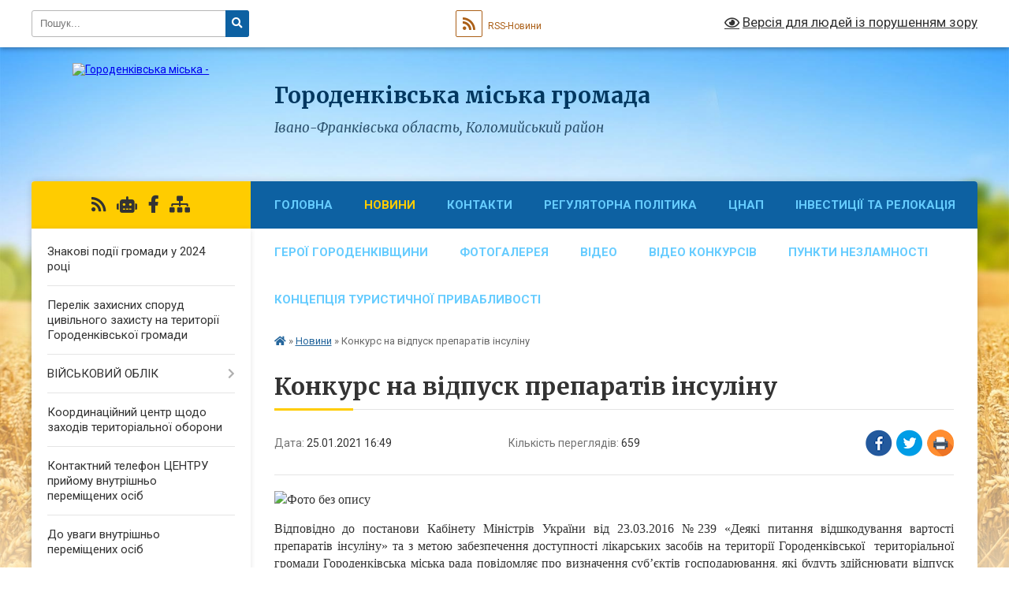

--- FILE ---
content_type: text/html; charset=UTF-8
request_url: https://hth.gov.ua/news/1611586226/
body_size: 19168
content:
<!DOCTYPE html>
<html lang="uk">
<head>
	<!--[if IE]><meta http-equiv="X-UA-Compatible" content="IE=edge"><![endif]-->
	<meta charset="utf-8">
	<meta name="viewport" content="width=device-width, initial-scale=1">
	<!--[if IE]><script>
		document.createElement('header');
		document.createElement('nav');
		document.createElement('main');
		document.createElement('section');
		document.createElement('article');
		document.createElement('aside');
		document.createElement('footer');
		document.createElement('figure');
		document.createElement('figcaption');
	</script><![endif]-->
	<title>Конкурс на відпуск препаратів інсуліну | Городенківська громада</title>
	<meta name="description" content=". . Відповідно до постанови Кабінету Міністрів України від 23.03.2016 №239 &amp;laquo;Деякі питання відшкодування вартості препаратів інсуліну&amp;raquo; та з метою забезпечення доступності лікарських засобів на території Городенківської  тери">
	<meta name="keywords" content="Конкурс, на, відпуск, препаратів, інсуліну, |, Городенківська, громада">

	
		<meta property="og:image" content="https://rada.info/upload/users_files/04054292/0957993d86dc21293b08092bdc66b663.jpg">
	<meta property="og:image:width" content="500">
	<meta property="og:image:height" content="281">
			<meta property="og:title" content="Конкурс на відпуск препаратів інсуліну">
				<meta property="og:type" content="article">
	<meta property="og:url" content="https://hth.gov.ua/news/1611586226/">
		
		<link rel="apple-touch-icon" sizes="57x57" href="https://gromada.org.ua/apple-icon-57x57.png">
	<link rel="apple-touch-icon" sizes="60x60" href="https://gromada.org.ua/apple-icon-60x60.png">
	<link rel="apple-touch-icon" sizes="72x72" href="https://gromada.org.ua/apple-icon-72x72.png">
	<link rel="apple-touch-icon" sizes="76x76" href="https://gromada.org.ua/apple-icon-76x76.png">
	<link rel="apple-touch-icon" sizes="114x114" href="https://gromada.org.ua/apple-icon-114x114.png">
	<link rel="apple-touch-icon" sizes="120x120" href="https://gromada.org.ua/apple-icon-120x120.png">
	<link rel="apple-touch-icon" sizes="144x144" href="https://gromada.org.ua/apple-icon-144x144.png">
	<link rel="apple-touch-icon" sizes="152x152" href="https://gromada.org.ua/apple-icon-152x152.png">
	<link rel="apple-touch-icon" sizes="180x180" href="https://gromada.org.ua/apple-icon-180x180.png">
	<link rel="icon" type="image/png" sizes="192x192"  href="https://gromada.org.ua/android-icon-192x192.png">
	<link rel="icon" type="image/png" sizes="32x32" href="https://gromada.org.ua/favicon-32x32.png">
	<link rel="icon" type="image/png" sizes="96x96" href="https://gromada.org.ua/favicon-96x96.png">
	<link rel="icon" type="image/png" sizes="16x16" href="https://gromada.org.ua/favicon-16x16.png">
	<link rel="manifest" href="https://gromada.org.ua/manifest.json">
	<meta name="msapplication-TileColor" content="#ffffff">
	<meta name="msapplication-TileImage" content="https://gromada.org.ua/ms-icon-144x144.png">
	<meta name="theme-color" content="#ffffff">
	
	
		<meta name="robots" content="">
	
	<link rel="preconnect" href="https://fonts.googleapis.com">
	<link rel="preconnect" href="https://fonts.gstatic.com" crossorigin>
	<link href="https://fonts.googleapis.com/css?family=Merriweather:400i,700|Roboto:400,400i,700,700i&amp;subset=cyrillic-ext" rel="stylesheet">

    <link rel="preload" href="https://cdnjs.cloudflare.com/ajax/libs/font-awesome/5.9.0/css/all.min.css" as="style">
	<link rel="stylesheet" href="https://cdnjs.cloudflare.com/ajax/libs/font-awesome/5.9.0/css/all.min.css" integrity="sha512-q3eWabyZPc1XTCmF+8/LuE1ozpg5xxn7iO89yfSOd5/oKvyqLngoNGsx8jq92Y8eXJ/IRxQbEC+FGSYxtk2oiw==" crossorigin="anonymous" referrerpolicy="no-referrer" />
	
    <link rel="preload" href="//gromada.org.ua/themes/nature/css/styles_vip.css?v=3.31" as="style">
	<link rel="stylesheet" href="//gromada.org.ua/themes/nature/css/styles_vip.css?v=3.31">
	<link rel="stylesheet" href="//gromada.org.ua/themes/nature/css/103587/theme_vip.css?v=1768802614">
	
		<!--[if lt IE 9]>
	<script src="https://oss.maxcdn.com/html5shiv/3.7.2/html5shiv.min.js"></script>
	<script src="https://oss.maxcdn.com/respond/1.4.2/respond.min.js"></script>
	<![endif]-->
	<!--[if gte IE 9]>
	<style type="text/css">
		.gradient { filter: none; }
	</style>
	<![endif]-->

</head>
<body class="">

	<a href="#top_menu" class="skip-link link" aria-label="Перейти до головного меню (Alt+1)" accesskey="1">Перейти до головного меню (Alt+1)</a>
	<a href="#left_menu" class="skip-link link" aria-label="Перейти до бічного меню (Alt+2)" accesskey="2">Перейти до бічного меню (Alt+2)</a>
    <a href="#main_content" class="skip-link link" aria-label="Перейти до головного вмісту (Alt+3)" accesskey="3">Перейти до текстового вмісту (Alt+3)</a>



		<div id="all_screen">

						<section class="search_menu">
				<div class="wrap">
					<div class="row">
						<div class="grid-25 fl">
							<form action="https://hth.gov.ua/search/" class="search">
								<input type="text" name="q" value="" placeholder="Пошук..." aria-label="Введіть пошукову фразу" required>
								<button type="submit" name="search" value="y" aria-label="Натисніть для здійснення пошуку"><i class="fa fa-search"></i></button>
							</form>
							<a id="alt_version_eye" href="#" title="Версія для людей із порушенням зору" onclick="return set_special('971ef26eb5dcccca349e1661c543e7836f02e49f');"><i class="far fa-eye"></i></a>
						</div>
						<div class="grid-75">
							<div class="row">
								<div class="grid-25" style="padding-top: 13px;">
									<div id="google_translate_element"></div>
								</div>
								<div class="grid-25" style="padding-top: 13px;">
									<a href="https://gromada.org.ua/rss/103587/" class="rss" title="RSS-стрічка"><span><i class="fa fa-rss"></i></span> RSS-Новини</a>
								</div>
								<div class="grid-50 alt_version_block">

									<div class="alt_version">
										<a href="#" class="set_special_version" onclick="return set_special('971ef26eb5dcccca349e1661c543e7836f02e49f');"><i class="far fa-eye"></i> Версія для людей із порушенням зору</a>
									</div>

								</div>
								<div class="clearfix"></div>
							</div>
						</div>
						<div class="clearfix"></div>
					</div>
				</div>
			</section>
			
			<header>
				<div class="wrap">
					<div class="row">

						<div class="grid-25 logo fl">
							<a href="https://hth.gov.ua/" id="logo">
								<img src="https://rada.info/upload/users_files/04054292/gerb/Gorodenkagerb.png" alt="Городенківська міська - ">
							</a>
						</div>
						<div class="grid-75 title fr">
							<div class="slogan_1">Городенківська міська громада</div>
							<div class="slogan_2">Івано-Франківська область, Коломийський район</div>
						</div>
						<div class="clearfix"></div>

					</div>
				</div>
			</header>

			<div class="wrap">
				<section class="middle_block">

					<div class="row">
						<div class="grid-75 fr">
							<nav class="main_menu" id="top_menu">
								<ul>
																		<li class="">
										<a href="https://hth.gov.ua/main/">Головна</a>
																													</li>
																		<li class="active">
										<a href="https://hth.gov.ua/news/">Новини</a>
																													</li>
																		<li class="">
										<a href="https://hth.gov.ua/feedback/">Контакти</a>
																													</li>
																		<li class=" has-sub">
										<a href="https://hth.gov.ua/regulyatorna-politika-14-39-55-22-02-2021/">Регуляторна політика</a>
																				<button onclick="return show_next_level(this);" aria-label="Показати підменю"></button>
																														<ul>
																						<li>
												<a href="https://hth.gov.ua/edinij-derzhavnij-vebportal-vidkritih-danih-z-opublikuvannyam-vidkritih-regulyatornih-danih-14-24-40-26-02-2021/">Єдиний державний веб-портал відкритих даних</a>
																																			</li>
																						<li>
												<a href="https://hth.gov.ua/perelik-chinnih-regulyatornih-ativ-14-32-42-26-02-2021/">Перелік чинних регуляторних актів</a>
																																			</li>
																						<li>
												<a href="https://hth.gov.ua/plan-z-pidgotovki-regulyatornih-aktiv-14-33-45-26-02-2021/">План з підготовки регуляторних актів</a>
																																			</li>
																						<li>
												<a href="https://hth.gov.ua/opriljudnennya-proektiv-regulyatornih-aktiv-14-36-02-26-02-2021/">Проєкти регуляторних актів</a>
																																			</li>
																						<li>
												<a href="https://hth.gov.ua/povidomlennya-pro-opriljudnennya-proektu-rishennya-14-07-54-21-04-2021/">Повідомлення про оприлюднення проєктів регуляторних актів</a>
																																			</li>
																						<li>
												<a href="https://hth.gov.ua/zvit-golovi-z-regulyatornoi-diyalnosti-14-10-29-08-07-2021/">Звіт голови з регуляторної діяльності</a>
																																			</li>
																						<li>
												<a href="https://hth.gov.ua/ogoloshennya-pro-obgovorennya-proektiv-regulyatornih-aktiv-11-49-45-30-04-2021/">Оголошення про обговорення проєктів регуляторних актів</a>
																																			</li>
																																</ul>
																			</li>
																		<li class=" has-sub">
										<a href="https://hth.gov.ua/cnap-15-19-43-16-02-2021/">ЦНАП</a>
																				<button onclick="return show_next_level(this);" aria-label="Показати підменю"></button>
																														<ul>
																						<li>
												<a href="https://hth.gov.ua/pro-utvorennya-cnap-15-20-08-16-02-2021/">Про утворення ЦНАП</a>
																																			</li>
																						<li>
												<a href="https://hth.gov.ua/polozhennya-pro-cnap-15-20-34-16-02-2021/">Положення про ЦНАП</a>
																																			</li>
																						<li>
												<a href="https://hth.gov.ua/reglament-cnap-15-22-43-16-02-2021/">Регламент ЦНАП</a>
																																			</li>
																						<li>
												<a href="https://hth.gov.ua/kerivnik-cnap-15-31-12-16-02-2021/">Керівник ЦНАП</a>
																																			</li>
																						<li class="has-sub">
												<a href="https://hth.gov.ua/tehnologichni-kartki-15-59-18-16-02-2021/">Інформаційні картки</a>
																								<button onclick="return show_next_level(this);" aria-label="Показати підменю"></button>
																																				<ul>
																										<li>
														<a href="https://hth.gov.ua/informacijni-kartki-reestraciya-gromadskih-formuvan-11-17-28-15-07-2021/">Інформаційні картки реєстрація громадських формувань</a>
													</li>
																										<li>
														<a href="https://hth.gov.ua/informacijni-kartki-reestraciya-biznesu-14-10-45-15-07-2021/">Інформаційні картки реєстрація бізнесу</a>
													</li>
																										<li>
														<a href="https://hth.gov.ua/informacijni-kartki-derzhgeokadastr-09-57-04-15-07-2021/">Інформаційні картки Держгеокадастр</a>
													</li>
																										<li>
														<a href="https://hth.gov.ua/informacijni-kartki-viddilu-zemelnih-vidnosin-aparatu-miskoi-radi-16-53-21-28-03-2023/">Інформаційні картки відділу земельних відносин апарату міської ради</a>
													</li>
																										<li>
														<a href="https://hth.gov.ua/informacijni-kartki-mistobuduvannya-ta-arhitektura-09-58-45-15-07-2021/">Інформаційні картки містобудування та архітектура</a>
													</li>
																										<li>
														<a href="https://hth.gov.ua/informacijni-kartki-reestraciya-miscya-prozhivannya-10-19-49-15-07-2021/">Інформаційні картки реєстрація місця проживання</a>
													</li>
																										<li>
														<a href="https://hth.gov.ua/informacijni-kartki-reestraciya-neruhomogo-majna-10-23-38-15-07-2021/">Інформаційні картки реєстрація нерухомого майна</a>
													</li>
																										<li>
														<a href="https://hth.gov.ua/informacijni-kartki-miskogo-viddilu-socialnogo-zabezpechennya-10-30-02-19-10-2022/">Інформаційні картки міського відділу соціального забезпечення</a>
													</li>
																										<li>
														<a href="https://hth.gov.ua/informacina-kartka-sluzhbi-u-spravah-ditej-14-48-41-11-07-2022/">ІНФОРМАЦІНА КАРТКА СЛУЖБИ У СПРАВАХ ДІТЕЙ</a>
													</li>
																										<li>
														<a href="https://hth.gov.ua/informacijni-kartki-derzhprodspozhivsluzhbi-10-00-02-15-07-2021/">Інформаційні картки Держпродспоживслужби</a>
													</li>
																										<li>
														<a href="https://hth.gov.ua/informacijni-kartki-upravlinnya-socialnogo-zahistu-naselennya-kolomijskoi-rda-16-20-47-12-01-2022/">Інформаційні картки управління соціального захисту населення Коломийської РДА</a>
													</li>
																										<li>
														<a href="https://hth.gov.ua/informacijnih-kartok-administrativnih-poslug-u-sferi-derzhavnoi-reestracii-statutiv-teritorialnih-gromad-ta-gromadskih-formuvan-v-ivanofrank-16-02-28-17-05-2023/">Інформаційні  картки адміністративних послуг у сфері реєстрації громадських формувань</a>
													</li>
																										<li>
														<a href="https://hth.gov.ua/informacijni-kartiki-veterana-15-21-07-12-11-2024/">Інформаційні картики ветерана</a>
													</li>
																										<li>
														<a href="https://hth.gov.ua/upravlinnya-pensijnogo-fondu-ukarini-vog-№4-09-02-06-23-02-2024/">Управління Пенсійного Фонду Укарїни ВОГ №4</a>
													</li>
																										<li>
														<a href="https://hth.gov.ua/informacijni-kartki-gorodenkivskij-viddil-zmu-dms-16-55-35-19-11-2025/">Інформаційні картки Городенківського відділу ЗМУ ДМС</a>
													</li>
																										<li>
														<a href="https://hth.gov.ua/poslugi-oda-u-sferi-zemelnih-vidnosin-11-15-51-16-12-2025/">Послуги ОДА у сфері земельних відносин</a>
													</li>
																																						</ul>
																							</li>
																						<li class="has-sub">
												<a href="https://hth.gov.ua/informacijni-kartki-15-58-55-16-02-2021/">Технологічні картки</a>
																								<button onclick="return show_next_level(this);" aria-label="Показати підменю"></button>
																																				<ul>
																										<li>
														<a href="https://hth.gov.ua/tehnologichni-kartki-reestraciya-gromadskih-formuvan-11-18-18-15-07-2021/">Технологічні картки реєстрація громадських формувань</a>
													</li>
																										<li>
														<a href="https://hth.gov.ua/tehnologichni-kartki-derzhgeokadastru-10-04-31-15-07-2021/">Технологічні картки Держгеокадастру</a>
													</li>
																										<li>
														<a href="https://hth.gov.ua/tehnologichni-kartki-viddilu-zemelnih-vidnosin-aparatu-miskoi-radi-16-56-49-28-03-2023/">Технологічні картки відділу земельних відносин апарату міської ради</a>
													</li>
																										<li>
														<a href="https://hth.gov.ua/tehnologichni-kartki-mistobuduvannya-ta-arhitekturi-10-06-10-15-07-2021/">Технологічні картки містобудування та архітектури</a>
													</li>
																										<li>
														<a href="https://hth.gov.ua/tehnologichna-kartka-sluzhbi-u-spravah-ditej-14-55-57-11-07-2022/">Технологічна картка служби у справах дітей</a>
													</li>
																										<li>
														<a href="https://hth.gov.ua/tehnologichni-kartki-derzhprodspozhiv-sluzhbi-10-07-24-15-07-2021/">Технологічні картки Держпродспожив служби</a>
													</li>
																										<li>
														<a href="https://hth.gov.ua/upravlinnya-socialnogo-zahistu-naselennya-kolomijskoi-rajderzhadministracii-14-37-12-15-12-2021/">Управління соціального захисту населення Коломийської райдержадміністрації</a>
													</li>
																										<li>
														<a href="https://hth.gov.ua/tehnologichni-kartki-administrativnih-poslug-u-sferi-derzhavnoi-reestracii-statutiv-teritorialnih-gromad-ta-gromadskih-formuvan-v-ivanofrank-15-49-26-16-05-2023/">Технологічні картки адміністративних послуг у сфері реєстрації громадських формувань</a>
													</li>
																										<li>
														<a href="https://hth.gov.ua/tehnologichna-kartka-veterana-15-19-22-12-11-2024/">Технологічні картки ветерана</a>
													</li>
																										<li>
														<a href="https://hth.gov.ua/tehnologichni-kartki-miskogo-viddilu-socialnogo-zabezpechennya-15-11-05-11-07-2023/">Технологічні картки міського відділу соціального забезпечення</a>
													</li>
																										<li>
														<a href="https://hth.gov.ua/tehnologichni-kartki-gorodenkivskij-viddil-zmu-dms-16-58-27-19-11-2025/">Технологічні картки Городенківського відділу ЗМУ ДМС</a>
													</li>
																										<li>
														<a href="https://hth.gov.ua/tehnologichna-kartaka-pensijnogo-fondu-09-29-51-12-08-2025/">Технологічна картака ПЕНСІЙНОГО ФОНДУ</a>
													</li>
																																						</ul>
																							</li>
																						<li>
												<a href="https://hth.gov.ua/grafik-prijomu-zvernen-15-49-02-16-02-2021/">Графік прийому звернень</a>
																																			</li>
																						<li>
												<a href="https://hth.gov.ua/yak-znajti-15-50-06-16-02-2021/">Як знайти?</a>
																																			</li>
																						<li>
												<a href="https://hth.gov.ua/zrazki-zayav-15-51-59-16-02-2021/">Бланки та зразки заяв</a>
																																			</li>
																						<li>
												<a href="https://hth.gov.ua/perelik-administrativnih-poslug-15-54-25-16-02-2021/">Перелік адміністративних послуг</a>
																																			</li>
																						<li>
												<a href="https://hth.gov.ua/platni-poslugi-15-55-31-16-02-2021/">Платні послуги</a>
																																			</li>
																						<li>
												<a href="https://hth.gov.ua/normativnopravova-baza-15-58-35-16-02-2021/">Нормативно-правова база</a>
																																			</li>
																						<li>
												<a href="https://hth.gov.ua/dodatkova-informaciya-15-59-44-16-02-2021/">Контактна  інформація</a>
																																			</li>
																						<li>
												<a href="https://hth.gov.ua/ogoloshennya-14-45-06-16-08-2022/">Оголошення</a>
																																			</li>
																						<li>
												<a href="https://hth.gov.ua/veteranski-poslugi-15-22-53-06-03-2025/">Ветеранські послуги</a>
																																			</li>
																																</ul>
																			</li>
																		<li class="">
										<a href="https://hth.gov.ua/biznes-i-gromada-13-13-34-08-10-2021/">ІНВЕСТИЦІЇ ТА РЕЛОКАЦІЯ</a>
																													</li>
																		<li class="">
										<a href="https://hth.gov.ua/geroi-gorodenkivschini-10-18-58-27-12-2024/">ГЕРОЇ ГОРОДЕНКІВЩИНИ</a>
																													</li>
																		<li class="">
										<a href="https://hth.gov.ua/photo/">Фотогалерея</a>
																													</li>
																		<li class="">
										<a href="https://hth.gov.ua/video-08-21-58-29-01-2021/">Відео</a>
																													</li>
																		<li class="">
										<a href="https://hth.gov.ua/video-konkursiv-14-27-46-03-06-2021/">ВІДЕО КОНКУРСІВ</a>
																													</li>
																		<li class="">
										<a href="https://hth.gov.ua/punkti-nezlamnosti-10-08-32-30-11-2022/">Пункти Незламності</a>
																													</li>
																		<li class="">
										<a href="https://hth.gov.ua/gorodenka-koncepciya-turistichnoi-privablivosti-09-42-59-04-07-2024/">КОНЦЕПЦІЯ ТУРИСТИЧНОЇ ПРИВАБЛИВОСТІ</a>
																													</li>
																										</ul>

								<button class="menu-button" id="open-button" tabindex="-1"><i class="fas fa-bars"></i> Меню сайту</button>

							</nav>
							<div class="clearfix"></div>

														<section class="bread_crumbs">
								<div xmlns:v="http://rdf.data-vocabulary.org/#"><a href="https://hth.gov.ua/" title="Головна сторінка"><i class="fas fa-home"></i></a> &raquo; <a href="https://hth.gov.ua/news/" aria-current="page">Новини</a>  &raquo; <span>Конкурс на відпуск препаратів інсуліну</span></div>
							</section>
							
							<main id="main_content">

																											<h1>Конкурс на відпуск препаратів інсуліну</h1>


<div class="row">
	<div class="grid-30 one_news_date">
		Дата: <span>25.01.2021 16:49</span>
	</div>
	<div class="grid-30 one_news_count">
		Кількість переглядів: <span>659</span>
	</div>
		<div class="grid-30 one_news_socials">
		<button class="social_share" data-type="fb" aria-label="Поширити у Фейсбук"><img src="//gromada.org.ua/themes/nature/img/share/fb.png" alt="Іконака Фейсбук"></button>
		<button class="social_share" data-type="tw" aria-label="Поширити у Твітер"><img src="//gromada.org.ua/themes/nature/img/share/tw.png" alt="Іконка Твітер"></button>
		<button class="print_btn" onclick="window.print();" aria-label="Надрукувати"><img src="//gromada.org.ua/themes/nature/img/share/print.png" alt="Іконка принтеру"></button>
	</div>
		<div class="clearfix"></div>
</div>

<hr>

<p style="text-align: justify;"><span style="font-size:16px;"><span style="font-family: Times New Roman,Times,serif;"><img alt="Фото без опису"  alt="" src="https://rada.info/upload/users_files/04054292/0957993d86dc21293b08092bdc66b663.jpg" style="width: 500px; height: 281px;" /></span></span></p>

<p style="text-align: justify;"><span style="font-size:16px;"><span style="font-family: Times New Roman,Times,serif;">Відповідно до постанови Кабінету Міністрів України від 23.03.2016 №239 &laquo;Деякі питання відшкодування вартості препаратів інсуліну&raquo; та з метою забезпечення доступності лікарських засобів на території Городенківської&nbsp; територіальної громади Городенківська міська рада повідомляє про визначення суб&rsquo;єктів господарювання, які будуть здійснювати відпуск препаратів інсуліну на підставі виписаних рецептів закладами охорони здоров&rsquo;я.</span></span></p>

<p style="text-align: justify;"><span style="font-size:16px;"><span style="font-family: Times New Roman,Times,serif;">&nbsp;&nbsp;&nbsp;<strong>&nbsp; Умови участі суб&rsquo;єктів господарювання:</strong></span></span></p>

<p style="text-align: justify;"><span style="font-size:16px;"><span style="font-family: Times New Roman,Times,serif;">- аптечні заклади повинні бути розташовані на території м. Городенка та мати розширену мережу аптек;</span></span></p>

<p style="text-align: justify;"><span style="font-size:16px;"><span style="font-family: Times New Roman,Times,serif;">- обов&rsquo;язкова наявність ліцензії на провадження господарської діяльності з роздрібної торгівлі лікарськими засобами;</span></span></p>

<p style="text-align: justify;"><span style="font-size:16px;"><span style="font-family: Times New Roman,Times,serif;">- бути готовими працювати в борг з відстроченням терміну платежу;</span></span></p>

<p style="text-align: justify;"><span style="font-size:16px;"><span style="font-family: Times New Roman,Times,serif;">- забезпечувати щоденний контроль виконання договору;</span></span></p>

<p style="text-align: justify;"><span style="font-size:16px;"><span style="font-family: Times New Roman,Times,serif;">- ціни на препарати інсуліну повинні бути в межах референтних,&nbsp; затверджених наказом міністерства охорони здоров&rsquo;я.</span></span></p>

<p style="text-align: justify;"><strong><span style="font-size:16px;"><span style="font-family: Times New Roman,Times,serif;">Перелік документів, які необхідно подати:</span></span></strong></p>

<p style="text-align: justify;"><span style="font-size:16px;"><span style="font-family: Times New Roman,Times,serif;">- лист-пропозиція на ім&rsquo;я міського голови про бажання укласти договір про відшкодування вартості препаратів інсуліну хворим на цукровий діабет;</span></span></p>

<p style="text-align: justify;"><span style="font-size:16px;"><span style="font-family: Times New Roman,Times,serif;">&nbsp;&ndash; ліцензія на провадження господарської діяльності з роздрібної торгівлі лікарськими засобами;</span></span></p>

<p style="text-align: justify;"><span style="font-size:16px;"><span style="font-family: Times New Roman,Times,serif;">&ndash; виписка з Єдиного державного реєстру юридичних осіб, фізичних осіб-підприємців та громадських формувань;</span></span></p>

<p style="text-align: justify;"><span style="font-size:16px;"><span style="font-family: Times New Roman,Times,serif;">&ndash; перелік інсулінів, які підлягають відшкодуванню, із зазначенням ціни в межах референтних цін станом на 01.01.2021р. та в обов&rsquo;язковому порядку мають бути внесені до Державного реєстру лікарських засобів.</span></span></p>

<p style="text-align: justify;"><span style="font-size:16px;"><span style="font-family: Times New Roman,Times,serif;">Перевага буде надаватися тим суб&rsquo;єктам господарювання, які відповідатимуть вищеназваним вимогам та запропонують найнижчі ціни. </span></span></p>

<p style="text-align: justify;"><span style="font-size:16px;"><span style="font-family: Times New Roman,Times,serif;">Документи подавати <strong>до 01.02.2021 року </strong>до управління економічного розвитку, комунального господарства транспорту, підтримки аграрного сектору, інвестицій та проектів місцевого самоврядування міської ради (до 17 години) за адресою вул.. Шевченка,77 м. Городенка.</span></span></p>

<p style="text-align: justify;">&nbsp;</p>

<p style="text-align: justify;">&nbsp;</p>

<p style="text-align: justify;">&nbsp;</p>
<div class="clearfix"></div>

<hr>



<p><a href="https://hth.gov.ua/news/" class="btn btn-grey">&laquo; повернутися</a></p>																	
							</main>
						</div>
						<div class="grid-25 fl">

							<div class="project_name">
								<a href="https://gromada.org.ua/rss/103587/" rel="nofollow" target="_blank" title="RSS-стрічка новин сайту"><i class="fas fa-rss"></i></a>
																<a href="https://hth.gov.ua/feedback/#chat_bot" title="Наша громада в смартфоні"><i class="fas fa-robot"></i></a>
																																<a href="https://www.facebook.com/horodenka.official" rel="nofollow" target="_blank" title="Приєднуйтесь до нас у Facebook"><i class="fab fa-facebook-f"></i></a>																								<a href="https://hth.gov.ua/sitemap/" title="Мапа сайту"><i class="fas fa-sitemap"></i></a>
							</div>
							<aside class="left_sidebar">
				
								
																<nav class="sidebar_menu" id="left_menu">
									<ul>
																				<li class="">
											<a href="https://hth.gov.ua/vazhlivi-podii-2024-roku-09-51-38-13-12-2024/">Знакові події громади у 2024 році</a>
																																</li>
																				<li class="">
											<a href="https://hth.gov.ua/perelik-zahisnih-sporud-civilnogo-zahistu-na-teritorii-gorodenkivskoi-gromadi-15-10-31-04-07-2024/">Перелік захисних споруд цивільного захисту на території Городенківської громади</a>
																																</li>
																				<li class=" has-sub">
											<a href="https://hth.gov.ua/rajonnij-teritorialnij-centr-komplektuvannya-ta-socialnoi-pidtrimki-14-48-48-03-03-2021/">ВІЙСЬКОВИЙ ОБЛІК</a>
																						<button onclick="return show_next_level(this);" aria-label="Показати підменю"></button>
																																	<i class="fa fa-chevron-right"></i>
											<ul>
																								<li class="">
													<a href="https://hth.gov.ua/zakonodavstvo-15-45-23-08-05-2025/">ЗАКОНОДАВСТВО</a>
																																						</li>
																								<li class="">
													<a href="https://hth.gov.ua/novini-15-51-20-08-05-2025/">НОВИНИ</a>
																																						</li>
																								<li class="">
													<a href="https://hth.gov.ua/hto-mae-pravo-na-vidstrochku-pid-chas-mobilizacii-16-06-21-08-05-2025/">Хто має право на відстрочку під час мобілізації?</a>
																																						</li>
																								<li class="">
													<a href="https://hth.gov.ua/pravila-vijskovogo-obliku-16-15-18-08-05-2025/">ПРАВИЛА військового обліку</a>
																																						</li>
																																			</ul>
																					</li>
																				<li class="">
											<a href="https://hth.gov.ua/koordinacijnij-centr-schodo-zahodiv-teritorialnoi-oboroni-15-09-55-14-02-2022/">Координаційний центр щодо заходів територіальної оборони</a>
																																</li>
																				<li class="">
											<a href="https://hth.gov.ua/kontaktnij-telefon-centru-prijomu-vnutrishno-peremischenih-osib-11-49-25-28-03-2022/">Контактний телефон ЦЕНТРУ прийому внутрішньо переміщених осіб</a>
																																</li>
																				<li class="">
											<a href="https://hth.gov.ua/do-uvagi-vntutrishno-peremischenih-osib-10-15-43-06-07-2022/">До уваги внутрішньо переміщених осіб</a>
																																</li>
																				<li class="">
											<a href="https://hth.gov.ua/ogoloshennya-17-02-31-22-02-2021/">ОГОЛОШЕННЯ</a>
																																</li>
																				<li class="">
											<a href="https://hth.gov.ua/kontaktni-telefoni-11-17-46-28-03-2022/">Контактні телефони</a>
																																</li>
																				<li class=" has-sub">
											<a href="https://hth.gov.ua/docs/">Офіційні документи</a>
																						<button onclick="return show_next_level(this);" aria-label="Показати підменю"></button>
																																	<i class="fa fa-chevron-right"></i>
											<ul>
																								<li class="">
													<a href="https://hth.gov.ua/proekti-rishen-14-19-55-19-01-2021/">Проекти рішень</a>
																																						</li>
																								<li class=" has-sub">
													<a href="https://hth.gov.ua/rozporyadzhennya-golovi-gorodenkivskoi-miskoi-radi-15-06-35-15-01-2021/">Розпорядження міського голови</a>
																										<button onclick="return show_next_level(this);" aria-label="Показати підменю"></button>
																																							<i class="fa fa-chevron-right"></i>
													<ul>
																												<li><a href="https://hth.gov.ua/2023-13-31-22-31-01-2023/">2023 рік</a></li>
																												<li><a href="https://hth.gov.ua/2022-rik-14-28-55-10-01-2022/">2022 рік</a></li>
																												<li><a href="https://hth.gov.ua/2021-rik-14-15-17-10-01-2022/">2021 рік</a></li>
																												<li><a href="https://hth.gov.ua/2024-rik-10-28-19-01-03-2024/">2024 рік</a></li>
																												<li><a href="https://hth.gov.ua/2025-09-21-43-17-01-2025/">2025 рік</a></li>
																												<li><a href="https://hth.gov.ua/2026-14-34-54-08-01-2026/">2026</a></li>
																																									</ul>
																									</li>
																								<li class=" has-sub">
													<a href="https://hth.gov.ua/rishennya-vikonkomu-13-07-27-01-03-2021/">Рішення виконкому</a>
																										<button onclick="return show_next_level(this);" aria-label="Показати підменю"></button>
																																							<i class="fa fa-chevron-right"></i>
													<ul>
																												<li><a href="https://hth.gov.ua/zasidannya-vikonkomu-2021-rik-14-29-59-10-01-2022/">Рішення засідань виконкому  2021 рік</a></li>
																												<li><a href="https://hth.gov.ua/rishennya-zasidan-vikonkomu-2022-rik-11-01-06-01-02-2022/">Рішення засідань виконкому 2022 рік</a></li>
																												<li><a href="https://hth.gov.ua/rishennya-zasidann-vikonkomu-2023-16-38-16-01-02-2023/">Рішення засідань виконкому 2023</a></li>
																												<li><a href="https://hth.gov.ua/rishennya-zasidan-vikonkomu-2024-15-52-54-07-02-2024/">Рішення засідань виконкому 2024 рік</a></li>
																												<li><a href="https://hth.gov.ua/2025-11-50-58-20-01-2025/">Рішення засідань виконкому 2025 рік</a></li>
																																									</ul>
																									</li>
																								<li class=" has-sub">
													<a href="https://hth.gov.ua/protokoli-komisij-09-51-47-24-05-2024/">ПРОТОКОЛИ КОМІСІЙ</a>
																										<button onclick="return show_next_level(this);" aria-label="Показати підменю"></button>
																																							<i class="fa fa-chevron-right"></i>
													<ul>
																												<li><a href="https://hth.gov.ua/protokoli-zasidann-postijnoi-komisii-z-pitan-komunalnoi-vlasnosti-zhitlovokomunalnogo-gospodarstva-energozberezhennya-transportu-budivnictva-16-17-49-29-05-2024/">Протоколи засіданнь постійної комісії з питань комунальної власності, житлово-комунального господарства, енергозбереження, транспорту, будівництва, благоустрою, архітектури та охорони пам’яток</a></li>
																												<li><a href="https://hth.gov.ua/protokoli-zasidannya-postijnoi-komisii-z-pitan-prav-ljudini-zakonnosti-deputatskoi-diyalnosti-etiki-reglamentu-ta-miscevogo-samovryaduvannya-16-26-16-03-06-2024/">Протоколи засідання постійної комісії з питань прав людини, законності, депутатської діяльності, етики, регламенту та місцевого самоврядування</a></li>
																												<li><a href="https://hth.gov.ua/protokoli-zasidannya-postijnoi-komisii-z-gumanitarnih-pitan-socialnogo-zahistu-naselennya-ta-molodizhnoi-politiki-14-54-50-04-06-2024/">Протоколи засідання постійної комісії з гуманітарних питань, соціального захисту населення та молодіжної політики</a></li>
																												<li><a href="https://hth.gov.ua/protokoli-zasidan-komisii-z-pitan-finansiv-bjudzhetu-planuvannya-socialnoekonomichnogo-rozvitku-investicij-ta-mizhnarodnogo-spivrobitnictva-09-57-59-24-05-2024/">Протоколи засідань постійної комісії з питань фінансів, бюджету, планування соціально-економічного розвитку, інвестицій та міжнародного співробітництва</a></li>
																												<li><a href="https://hth.gov.ua/protokoli-zasidan-komisii-z-pitan-zemelnih-vidnosin-prirodokoristuvannya-planuvannya-teritorii-09-17-32-31-05-2024/">Протоколи засідань комісії з питань земельних відносин, природокористування, планування території</a></li>
																																									</ul>
																									</li>
																																			</ul>
																					</li>
																				<li class="">
											<a href="https://hth.gov.ua/reglament-miskoi-radi-10-29-15-07-04-2021/">Регламент міської ради</a>
																																</li>
																				<li class=" has-sub">
											<a href="https://hth.gov.ua/pro-misku-radu-14-39-57-01-06-2017/">Про міську раду</a>
																						<button onclick="return show_next_level(this);" aria-label="Показати підменю"></button>
																																	<i class="fa fa-chevron-right"></i>
											<ul>
																								<li class="">
													<a href="https://hth.gov.ua/miskij-golova-14-40-51-01-06-2017/">Керівництво Городенківської  територіальної громади</a>
																																						</li>
																								<li class=" has-sub">
													<a href="https://hth.gov.ua/deputati-14-44-55-01-06-2017/">Депутати</a>
																										<button onclick="return show_next_level(this);" aria-label="Показати підменю"></button>
																																							<i class="fa fa-chevron-right"></i>
													<ul>
																												<li><a href="https://hth.gov.ua/deputati-gorodenkivskoi-miskoi-radi-viii-demokratichne-sklikannya-10-33-15-06-01-2021/">Депутати Городенківської міської ради, VIІI демократичне скликання</a></li>
																																									</ul>
																									</li>
																								<li class=" has-sub">
													<a href="https://hth.gov.ua/vikonavchij-komitet-miskoi-radi-14-48-45-01-06-2017/">Виконавчий комітет</a>
																										<button onclick="return show_next_level(this);" aria-label="Показати підменю"></button>
																																							<i class="fa fa-chevron-right"></i>
													<ul>
																												<li><a href="https://hth.gov.ua/viii-demokratichne-sklikannya-10-53-18-09-04-2021/">VІІІ демократичне скликання</a></li>
																												<li><a href="https://hth.gov.ua/vii-demokratichne-sklikannya-14-49-36-01-06-2017/">VII ДЕМОКРАТИЧНЕ СКЛИКАННЯ</a></li>
																												<li><a href="https://hth.gov.ua/vi-demokratichne-sklikannya-14-50-29-01-06-2017/">VI демократичне скликання</a></li>
																																									</ul>
																									</li>
																								<li class="">
													<a href="https://hth.gov.ua/sklad-postijnih-deputatskih-komisij-14-52-36-01-06-2017/">Склад постійних комісій</a>
																																						</li>
																								<li class="">
													<a href="https://hth.gov.ua/rozporyadok-roboti-14-57-38-01-06-2017/">Розпорядок роботи</a>
																																						</li>
																								<li class="">
													<a href="https://hth.gov.ua/grafik-prijomu-gromadyan-14-58-52-01-06-2017/">Графік прийому громадян</a>
																																						</li>
																								<li class="">
													<a href="https://hth.gov.ua/grafik-osobistogo-prijomu-gromadyan-kerivnictvom-ivanofrankivskoi-oblderzhadministracii-14-01-26-19-01-2022/">ГРАФІК особистого прийому громадян керівництвом Івано-Франківської облдержадміністрації</a>
																																						</li>
																								<li class="">
													<a href="https://hth.gov.ua/reglament-miskoi-radi-15-02-08-01-06-2017/">Регламент Городенківської міської ради восьмого демократичного скликання</a>
																																						</li>
																								<li class="">
													<a href="https://hth.gov.ua/pasport-gromadi-16-28-33-07-02-2024/">Паспорт громади</a>
																																						</li>
																																			</ul>
																					</li>
																				<li class=" has-sub">
											<a href="https://hth.gov.ua/strategiya-rozvitku-gromadi-14-54-44-24-12-2021/">Стратегія  розвитку громади</a>
																						<button onclick="return show_next_level(this);" aria-label="Показати підменю"></button>
																																	<i class="fa fa-chevron-right"></i>
											<ul>
																								<li class="">
													<a href="https://hth.gov.ua/strategiya-zatverdzhena-09-00-42-31-01-2024/">Рішення про затвердження Стратегії</a>
																																						</li>
																								<li class="">
													<a href="https://hth.gov.ua/normativnopravovi-dokumenti-09-45-49-17-07-2023/">НОРМАТИВНО-ПРАВОВІ ДОКУМЕНТИ</a>
																																						</li>
																								<li class="">
													<a href="https://hth.gov.ua/1-zasidannya-robochoi-grupi-09-46-44-17-07-2023/">1 ЗАСІДАННЯ РОБОЧОЇ ГРУПИ</a>
																																						</li>
																								<li class="">
													<a href="https://hth.gov.ua/2-zasidannya-robochoi-grupi-09-47-10-17-07-2023/">2 ЗАСІДАННЯ РОБОЧОЇ ГРУПИ</a>
																																						</li>
																								<li class="">
													<a href="https://hth.gov.ua/3-zasidannya-robochoi-grupi-09-47-27-17-07-2023/">3 ЗАСІДАННЯ РОБОЧОЇ ГРУПИ</a>
																																						</li>
																								<li class="">
													<a href="https://hth.gov.ua/4-zasidannya-robochoi-grupi-09-47-44-17-07-2023/">4 ЗАСІДАННЯ РОБОЧОЇ ГРУПИ</a>
																																						</li>
																								<li class="">
													<a href="https://hth.gov.ua/proekt-strategii-15-37-24-01-12-2023/">ПРОЄКТ СТРАТЕГІЇ</a>
																																						</li>
																								<li class="">
													<a href="https://hth.gov.ua/strategichna-ekologichna-ocinka-14-32-02-22-01-2024/">Стратегічна екологічна оцінка</a>
																																						</li>
																								<li class="">
													<a href="https://hth.gov.ua/zviti-pro-rezultati-monitoringu-vikonannya-strategii-rozvitku-gorodenkivskoi-miskoi-teritorialnoi-gromadi-na-period-do-2027-roku-ta-planu-za-11-29-59-03-04-2025/">ЗВІТИ ПРО РЕЗУЛЬТАТИ МОНІТОРИНГУ ВИКОНАННЯ СТРАТЕГІЇ РОЗВИТКУ ГОРОДЕНКІВСЬКОЇ МІСЬКОЇ ТЕРИТОРІАЛЬНОЇ ГРОМАДИ НА ПЕРІОД ДО 2027 РОКУ ТА ПЛАНУ ЗАХОДІВ З ЇЇ РЕАЛІЗАЦІЇ</a>
																																						</li>
																																			</ul>
																					</li>
																				<li class="">
											<a href="https://hth.gov.ua/zvit-miskogo-golovi-17-07-25-23-12-2021/">Звіт міського голови</a>
																																</li>
																				<li class="">
											<a href="https://hth.gov.ua/starosti-naselenih-punktiv-gorodenkivskoi-miskoi-radi-10-42-03-07-04-2021/">Старости населених пунктів Городенківської  міської ради</a>
																																</li>
																				<li class=" has-sub">
											<a href="https://hth.gov.ua/kp-gorodenka–zhitloservis-16-11-10-16-02-2021/">КП "Городенка–Житлосервіс"</a>
																						<button onclick="return show_next_level(this);" aria-label="Показати підменю"></button>
																																	<i class="fa fa-chevron-right"></i>
											<ul>
																								<li class="">
													<a href="https://hth.gov.ua/ogoloshennya-09-26-39-08-06-2021/">Оголошення!</a>
																																						</li>
																								<li class="">
													<a href="https://hth.gov.ua/grafik-vivezennya-tverdih-pobutovih-vidhodiv-16-38-40-15-06-2021/">Графік вивезення твердих побутових відходів</a>
																																						</li>
																								<li class="">
													<a href="https://hth.gov.ua/publichni-zakupivli-kp-gorodenkazhitlosetrvis-14-53-52-10-06-2024/">ПУБЛІЧНІ ЗАКУПІВЛІ КП "ГОРОДЕНКА-ЖИТЛОСЕТРВІС"</a>
																																						</li>
																																			</ul>
																					</li>
																				<li class="">
											<a href="https://hth.gov.ua/vodopostachannya-ta-vodovidvedennya-16-19-05-15-06-2021/">КП «ГОРОДЕНКАВОДОКАНАЛ»</a>
																																</li>
																				<li class="">
											<a href="https://hth.gov.ua/meshkancyam-mista-15-04-05-01-06-2017/">Реалізація проєкту "DNISTER CANYON"</a>
																																</li>
																				<li class=" has-sub">
											<a href="https://hth.gov.ua/gromadskij-bjudzhet-11-25-49-04-02-2021/">Громадський бюджет</a>
																						<button onclick="return show_next_level(this);" aria-label="Показати підменю"></button>
																																	<i class="fa fa-chevron-right"></i>
											<ul>
																								<li class="">
													<a href="https://hth.gov.ua/polozhennya-pro-zaprovadzhennya-bjudzhetuvannya-za-uchasti-gromadskosti-gromadskij-bjudzhet-08-41-26-17-02-2021/">Положення про запровадження бюджетування за участі громадськості (Громадський бюджет)</a>
																																						</li>
																								<li class="">
													<a href="https://hth.gov.ua/programa-gromadskij-bjudzhet-gorodenkivskoi-teritorialnoi-gromadi-na-2021-–-2025-roki-08-45-38-17-02-2021/">Програма «Громадський бюджет» Городенківської територіальної громади  на 2021 – 2025 роки</a>
																																						</li>
																								<li class="">
													<a href="https://hth.gov.ua/blank-dlya-podachi-proektu-na-gromadskij-bjudzhet-2021-08-46-59-17-02-2021/">Бланк для подачі проекту на Громадський бюджет</a>
																																						</li>
																								<li class="">
													<a href="https://hth.gov.ua/pokrokovi-instrukcii-dlya-golosuvannya-za-dopomogoju-bota-voteforcitybot-08-55-23-17-02-2021/">Покрокові інструкції для голосування за допомогою бота VoteForCityBot</a>
																																						</li>
																								<li class="">
													<a href="https://hth.gov.ua/pokrokovi-instrukcii-dlya-podachi-proektu-16-38-15-16-02-2021/">Покрокові інструкції для подачі проєкту</a>
																																						</li>
																								<li class="">
													<a href="https://hth.gov.ua/gromadskij-bjudzhet-instrukciya-do-podannya-10-02-41-13-04-2021/">ГРОМАДСЬКИЙ БЮДЖЕТ інструкція до подання</a>
																																						</li>
																								<li class="">
													<a href="https://hth.gov.ua/protokoli-komisii-z-gromadskogo-bjudzhetu-14-59-29-02-07-2021/">Протоколи комісії з Громадського бюджету</a>
																																						</li>
																								<li class="">
													<a href="https://hth.gov.ua/gromadskij-bjudzhet-2021-15-32-08-20-01-2022/">Громадський бюджет 2021</a>
																																						</li>
																																			</ul>
																					</li>
																				<li class=" has-sub">
											<a href="https://hth.gov.ua/elektornni-konsultacii-15-34-01-04-03-2021/">Електронні консультації та опитування</a>
																						<button onclick="return show_next_level(this);" aria-label="Показати підменю"></button>
																																	<i class="fa fa-chevron-right"></i>
											<ul>
																								<li class="">
													<a href="https://hth.gov.ua/konsultacii-15-35-32-04-03-2021/">Консультації</a>
																																						</li>
																								<li class="">
													<a href="https://hth.gov.ua/opituvannya-15-36-51-04-03-2021/">Опитування</a>
																																						</li>
																								<li class="">
													<a href="https://hth.gov.ua/obgovorennya-npa-15-38-08-04-03-2021/">Обговорення НПА</a>
																																						</li>
																								<li class="">
													<a href="https://hth.gov.ua/polozhennya-15-39-12-04-03-2021/">Положення</a>
																																						</li>
																																			</ul>
																					</li>
																				<li class=" has-sub">
											<a href="https://hth.gov.ua/osvita-16-14-51-09-02-2021/">Освіта</a>
																						<button onclick="return show_next_level(this);" aria-label="Показати підменю"></button>
																																	<i class="fa fa-chevron-right"></i>
											<ul>
																								<li class="">
													<a href="https://hth.gov.ua/viddil-osviti-informue-14-16-45-08-07-2024/">Відділ освіти інформує</a>
																																						</li>
																								<li class="">
													<a href="https://hth.gov.ua/protokoli-zasidannya-konkursnih-komisij-19-47-21-24-07-2024/">Протоколи засідання конкурсних комісій</a>
																																						</li>
																																			</ul>
																					</li>
																				<li class=" has-sub">
											<a href="https://hth.gov.ua/pro-misto-gorodenka-14-21-18-01-06-2017/">Про місто Городенка</a>
																						<button onclick="return show_next_level(this);" aria-label="Показати підменю"></button>
																																	<i class="fa fa-chevron-right"></i>
											<ul>
																								<li class="">
													<a href="https://hth.gov.ua/istoriya-mista-14-23-19-01-06-2017/">Історія міста</a>
																																						</li>
																								<li class="">
													<a href="https://hth.gov.ua/karta-mista-gorodenki-14-26-04-01-06-2017/">Карта міста Городенки</a>
																																						</li>
																								<li class="">
													<a href="https://hth.gov.ua/pochesni-gromadyani-14-31-28-01-06-2017/">Почесні громадяни</a>
																																						</li>
																								<li class="">
													<a href="https://hth.gov.ua/video-11-42-17-23-03-2021/">Відео</a>
																																						</li>
																																			</ul>
																					</li>
																				<li class="">
											<a href="https://hth.gov.ua/zhittya-starostinskih-okrugiv-10-31-17-25-01-2021/">Життя старостинських округів</a>
																																</li>
																				<li class=" has-sub">
											<a href="https://hth.gov.ua/antikorupcijna-politika-10-57-37-24-11-2021/">Антикорупційна політика</a>
																						<button onclick="return show_next_level(this);" aria-label="Показати підменю"></button>
																																	<i class="fa fa-chevron-right"></i>
											<ul>
																								<li class="">
													<a href="https://hth.gov.ua/zakon-ukraini-pro-zapobigannya-korupcii-10-58-28-24-11-2021/">Законодавство у сфері запобігання корупції</a>
																																						</li>
																								<li class="">
													<a href="https://hth.gov.ua/deklaruvannya-11-00-09-24-11-2021/">Декларування</a>
																																						</li>
																								<li class="">
													<a href="https://hth.gov.ua/konflikt-interesiv-11-01-16-24-11-2021/">Конфлікт інтересів</a>
																																						</li>
																								<li class="">
													<a href="https://hth.gov.ua/zapobigannya-ta-vreguljuvannya-konfliktu-interesiv-dotrimannya-obmezhen-schodo-zapobigannya-korupcii-11-03-49-24-11-2021/">Запобігання та врегулювання конфлікту інтересів, дотримання обмежень щодо запобігання корупції</a>
																																						</li>
																								<li class="">
													<a href="https://hth.gov.ua/vikrivachi-korupcii-11-04-56-24-11-2021/">Викривачі корупції</a>
																																						</li>
																								<li class="">
													<a href="https://hth.gov.ua/organizaciya-roboti-z-povidomlennyami-pro-mozhlivi-fakti-korupcijnih-abo-pov’yazanih-z-korupcieju-pravoporushen-11-06-02-24-11-2021/">Організація роботи з повідомленнями про можливі факти  корупційних або пов’язаних з корупцією правопорушень</a>
																																						</li>
																								<li class="">
													<a href="https://hth.gov.ua/do-vidoma-deputativ-ta-posadovih-osib-organiv-miscevogo-samovryaduvannya-11-07-15-24-11-2021/">До відома депутатів та посадових осіб органів місцевого самоврядування</a>
																																						</li>
																								<li class="">
													<a href="https://hth.gov.ua/dii-v-umovah-voennogo-stanu-11-14-16-02-08-2022/">Дії в умовах воєнного стану</a>
																																						</li>
																																			</ul>
																					</li>
																				<li class="">
											<a href="https://hth.gov.ua/publichna-informaciya-14-15-05-01-03-2021/">Публічна інформація</a>
																																</li>
																				<li class="">
											<a href="https://hth.gov.ua/kzcentr-socialnogo-obslugovuvannya-10-21-46-03-03-2021/">КЗ"Центр соціального обслуговування"</a>
																																</li>
																				<li class="">
											<a href="https://hth.gov.ua/evidnovlennya-16-25-23-14-08-2025/">"єВідновлення"</a>
																																</li>
																				<li class="">
											<a href="https://hth.gov.ua/finansove-upravlinnya-14-08-10-25-07-2025/">ФІНАНСОВЕ УПРАВЛІННЯ</a>
																																</li>
																				<li class="">
											<a href="https://hth.gov.ua/dps-v-ivanofrankivskij-oblasti-16-07-06-04-03-2021/">ДПС в Івано-Франківській області</a>
																																</li>
																				<li class="">
											<a href="https://hth.gov.ua/rada-z-pitan-vnutrishnoperemischenih-osib-09-52-35-29-09-2025/">РАДА З ПИТАНЬ ВНУТРІШНЬО ПЕРЕМІЩЕНИХ ОСІБ</a>
																																</li>
																				<li class="">
											<a href="https://hth.gov.ua/cluzhba-u-spravah-ditej-11-44-21-09-03-2021/">Cлужба у справах дітей</a>
																																</li>
																				<li class="">
											<a href="https://hth.gov.ua/derzhprodspozhivsluzhba-17-06-49-18-03-2021/">Держпродспоживслужба</a>
																																</li>
																				<li class="">
											<a href="https://hth.gov.ua/socialnij-zahist-11-48-18-06-04-2021/">Соціальний захист</a>
																																</li>
																				<li class="">
											<a href="https://hth.gov.ua/pitannya-zabezpechennya-rivnih-prav-ta-mozhlivostej-zhinok-i-cholovikiv-16-04-01-23-04-2025/">Питання забезпечення рівних прав та можливостей жінок і чоловіків</a>
																																</li>
																				<li class="">
											<a href="https://hth.gov.ua/sektor-molodi-ta-sportu-11-28-40-12-04-2021/">Молодь громади</a>
																																</li>
																				<li class="">
											<a href="https://hth.gov.ua/vidkriti-dani-10-07-31-16-04-2025/">ВІДКРИТІ ДАНІ</a>
																																</li>
																				<li class="">
											<a href="https://hth.gov.ua/vseukrainska-programa-mentalnogo-zdorov’ya-ti-yak-09-53-27-08-05-2025/">Всеукраїнська програма ментального здоров’я «Ти як?»</a>
																																</li>
																				<li class="">
											<a href="https://hth.gov.ua/perejmenuvannya-vulic-16-27-45-01-05-2025/">ПЕРЕЙМЕНУВАННЯ ВУЛИЦЬ</a>
																																</li>
																				<li class=" has-sub">
											<a href="https://hth.gov.ua/gorodenkivskij-rajonnij-sektor-filii-centru-probacii-v-ivanofrankivskij-oblasti-15-52-15-20-04-2021/">Коломийський районний сектор №1 філії Державної установи «Центр пробації» в Івано-Франківській області</a>
																						<button onclick="return show_next_level(this);" aria-label="Показати підменю"></button>
																																	<i class="fa fa-chevron-right"></i>
											<ul>
																								<li class="">
													<a href="https://hth.gov.ua/informacii-13-55-13-18-05-2021/">Центр пробації інформує</a>
																																						</li>
																																			</ul>
																					</li>
																				<li class="">
											<a href="https://hth.gov.ua/bezoplatna-pravova-dopomoga-14-16-44-08-06-2021/">Безоплатна правнича допомога</a>
																																</li>
																				<li class="">
											<a href="https://hth.gov.ua/zvirstva-vizvoliteliv-12-52-20-07-08-2024/">Звірства "визволителів"</a>
																																</li>
																				<li class=" has-sub">
											<a href="https://hth.gov.ua/video-zasidan-sesij-ta-postijnih-komisij-15-59-01-30-08-2024/">Відео засідань сесій та постійних комісій</a>
																						<button onclick="return show_next_level(this);" aria-label="Показати підменю"></button>
																																	<i class="fa fa-chevron-right"></i>
											<ul>
																								<li class="">
													<a href="https://hth.gov.ua/video-zasidan-postijnih-komisij-16-00-37-30-08-2024/">Відео засідань постійних комісій</a>
																																						</li>
																								<li class="">
													<a href="https://hth.gov.ua/video-zasidan-sesij-16-16-20-13-09-2024/">Відео засідань сесій</a>
																																						</li>
																																			</ul>
																					</li>
																				<li class=" has-sub">
											<a href="https://hth.gov.ua/zakupivli-16-13-57-11-09-2024/">ЗАКУПІВЛІ</a>
																						<button onclick="return show_next_level(this);" aria-label="Показати підменю"></button>
																																	<i class="fa fa-chevron-right"></i>
											<ul>
																								<li class="">
													<a href="https://hth.gov.ua/kz-gorodenkivska-dityachojunacka-sportivna-shkola-gorodenkivskoi-miskoi-radi-15-15-44-11-12-2025/">КЗ "ГОРОДЕНКІВСЬКА ДИТЯЧО-ЮНАЦЬКА СПОРТИВНА ШКОЛА" ГОРОДЕНКІВСЬКОЇ  МІСЬКОЇ РАДИ</a>
																																						</li>
																								<li class="">
													<a href="https://hth.gov.ua/kz-centr-dityachoi-ta-junackoi-tvorchosti-21-10-29-17-01-2026/">КЗ "ЦЕНТР ДИТЯЧОЇ ТА ЮНАЦЬКОЇ ТВОРЧОСТІ"</a>
																																						</li>
																								<li class="">
													<a href="https://hth.gov.ua/obgruntuvannya-tehnichnih-ta-yakisnih-harakteristik-predmeta-zakupivli-rozmiru-bjudzhetnogo-priznachennya-ochikuvanoi-vartosti-predmeta-zaku-15-30-15-01-11-2024/">Обгрунтування технічних та якісних характеристик предмета закупівлі, розміру бюджетного призначення, очікуваної вартості предмета закупівлі(КЗ " ЦЕНТР СОЦІАЛЬНОГО ОБСЛУГОВУВАННЯ" ГОРОДЕНКІВСЬКОЇ МІСЬКОЇ РАДИ)</a>
																																						</li>
																								<li class="">
													<a href="https://hth.gov.ua/obgruntuvannya-tehnichnih-ta-yakisnih-harakteristik-predmeta-zakupivli-rozmiru-bjudzhetnogo-priznachennya-ochikuvanoi-vartosti-predmeta-zaku-16-12-21-16-10-2024/">Обґрунтування технічних та якісних характеристик предмета закупівлі, розміру бюджетного призначення, очікуваної вартості предмета закупівлі ГОРОДЕНКІВСЬКОЇ МІСЬКОЇ РАДИ</a>
																																						</li>
																								<li class="">
													<a href="https://hth.gov.ua/obgruntuvannya-tehnichnih-ta-yakisnih-harakteristik-predmeta-zakupivli-rozmiru-bjudzhetnogo-priznachennya-ochikuvanoi-vartosti-predmeta-zaku-16-16-05-11-09-2024/">Обгрунтування технічних та якісних характеристик предмета закупівлі, розміру бюджетного призначення, очікуваної вартості предмета закупівлі(КП "Городенка-Житлосервіс")</a>
																																						</li>
																																			</ul>
																					</li>
																				<li class=" has-sub">
											<a href="https://hth.gov.ua/ohorona-zdorov’ya-10-09-47-26-04-2021/">Охорона здоров’я</a>
																						<button onclick="return show_next_level(this);" aria-label="Показати підменю"></button>
																																	<i class="fa fa-chevron-right"></i>
											<ul>
																								<li class="">
													<a href="https://hth.gov.ua/vakcinaciya-15-35-25-10-04-2024/">ВАКЦИНАЦІЯ</a>
																																						</li>
																																			</ul>
																					</li>
																				<li class="">
											<a href="https://hth.gov.ua/golovne-upravlinnya-statistiki-17-41-14-18-06-2021/">Головне управління статистики</a>
																																</li>
																				<li class="">
											<a href="https://hth.gov.ua/zvernennya-gromadyan-15-35-27-05-07-2024/">Звернення громадян</a>
																																</li>
																				<li class="">
											<a href="https://hth.gov.ua/kz-centr-dityachoi-ta-junackoi-tvorchosti-15-05-20-09-06-2021/">КЗ "ЦЕНТР ДИТЯЧОЇ ТА ЮНАЦЬКОЇ ТВОРЧОСТІ"</a>
																																</li>
																				<li class=" has-sub">
											<a href="https://hth.gov.ua/ku-inkljuzivnoresursnij-centr-09-52-35-10-12-2021/">КУ "Інклюзивно-ресурсний центр "</a>
																						<button onclick="return show_next_level(this);" aria-label="Показати підменю"></button>
																																	<i class="fa fa-chevron-right"></i>
											<ul>
																								<li class="">
													<a href="https://hth.gov.ua/ogoloshennya-16-33-05-13-01-2022/">Оголошення</a>
																																						</li>
																																			</ul>
																					</li>
																				<li class=" has-sub">
											<a href="https://hth.gov.ua/miska-publichna-biblioteka-im-lesya-martovicha-13-56-43-09-12-2021/">Міська публічна бібліотека ім. Леся Мартовича</a>
																						<button onclick="return show_next_level(this);" aria-label="Показати підменю"></button>
																																	<i class="fa fa-chevron-right"></i>
											<ul>
																								<li class="">
													<a href="https://hth.gov.ua/zvit-gorodenkivskoi-miskoi-publichnoi-biblioteki-za-2021-rik-14-07-28-30-12-2021/">Звіт Городенківської міської публічної бібліотеки за 2021 рік</a>
																																						</li>
																																			</ul>
																					</li>
																				<li class="">
											<a href="https://hth.gov.ua/civilnij-zahist-13-47-49-17-01-2022/">Цивільний захист</a>
																																</li>
																				<li class="">
											<a href="https://hth.gov.ua/kultura-16-40-06-21-01-2022/">КЗ "ЦЕНТР КУЛЬТУРИ І МИСТЕЦТВА"</a>
																																</li>
																				<li class="">
											<a href="https://hth.gov.ua/kulturna-spadschina-11-13-40-04-04-2025/">КУЛЬТУРНА СПАДЩИНА</a>
																																</li>
																				<li class=" has-sub">
											<a href="https://hth.gov.ua/komunalna-ustanova-fond-majna-13-04-53-01-02-2022/">КОМУНАЛЬНА УСТАНОВА  "ФОНД МАЙНА"</a>
																						<button onclick="return show_next_level(this);" aria-label="Показати підменю"></button>
																																	<i class="fa fa-chevron-right"></i>
											<ul>
																								<li class="">
													<a href="https://hth.gov.ua/pasporti-bjudzhetnih-program-na-2022-rik-zi-zminami-15-52-54-18-02-2022/">Паспорти бюджетних програм на 2022 рік зі змінами</a>
																																						</li>
																								<li class="">
													<a href="https://hth.gov.ua/privatizaciya-komunalnogo-majna-14-07-22-18-05-2023/">ПРИВАТИЗАЦІЯ КОМУНАЛЬНОГО МАЙНА</a>
																																						</li>
																																			</ul>
																					</li>
																				<li class="">
											<a href="https://hth.gov.ua/snyatinskij-viddil-kolomijskogo-rajonnogo-viddilu-du-ivanofrankivskij-ockph-moz-14-14-34-21-01-2022/">Снятинський відділ Коломийського районного відділу ДУ "Івано-Франківський ОЦКПХ МОЗ"</a>
																																</li>
																				<li class=" has-sub">
											<a href="https://hth.gov.ua/pasporti-bjudzhetnih-program-na-2022-rik-17-03-29-15-02-2022/">Паспорти бюджетних програм</a>
																						<button onclick="return show_next_level(this);" aria-label="Показати підменю"></button>
																																	<i class="fa fa-chevron-right"></i>
											<ul>
																								<li class="">
													<a href="https://hth.gov.ua/pasporti-bjudzhetnih-program-na-2025-rik-15-30-24-30-12-2025/">Паспорти бюджетних програм на 2025 рік</a>
																																						</li>
																								<li class="">
													<a href="https://hth.gov.ua/pasporti-bjudzhetnih-program-na-2022-rik-15-51-33-30-12-2025/">Паспорти бюджетних програм на 2022 рік</a>
																																						</li>
																								<li class="">
													<a href="https://hth.gov.ua/pasporti-bjudzhetnih-program-na-2022-rik-zi-zminami-15-54-02-18-02-2022/">Паспорти бюджетних програм на 2022 рік зі змінами</a>
																																						</li>
																																			</ul>
																					</li>
																				<li class="">
											<a href="https://hth.gov.ua/presanons-16-10-49-04-03-2022/">Пресанонс</a>
																																</li>
																				<li class="">
											<a href="https://hth.gov.ua/gid-z-derzhavnih-poslug-09-47-38-23-02-2022/">Гід з державних послуг</a>
																																</li>
																				<li class="">
											<a href="https://hth.gov.ua/gorodenkivska-spilka-veteraniv-afganistanu-16-22-06-22-03-2022/">Городенківська спілка ветеранів Афганістану</a>
																																</li>
																				<li class="">
											<a href="https://hth.gov.ua/operativna-informaciya-11-35-05-01-03-2022/">ОПЕРАТИВНА ІНФОРМАЦІЯ</a>
																																</li>
																				<li class="">
											<a href="https://hth.gov.ua/kzpo-dityacha-muzichna-shkola-10-29-54-11-04-2024/">КЗПО "Дитяча музична школа"</a>
																																</li>
																				<li class="">
											<a href="https://hth.gov.ua/gromadske-obgovorennya-zavershennya-dekomunizacii-ta-dekolonizacii-toponimii-na-teritorii-gorodenkivskoi-terioorialnoi-gromadi-16-40-32-31-01-2024/">"Громадське обговорення "Завершення декомунізації та деколонізації топонімії на території Городенківської територіальної громади"</a>
																																</li>
																				<li class="">
											<a href="https://hth.gov.ua/perejmenuvannya-pam’yatnikiv-pam’yatnih-znakiv-ta-memorialnih-kompleksiv-na-teritorii-gorodenkivskoi-teritorialnoi-gromadi-09-52-01-02-08-2024/">Перейменування пам’ятників, пам’ятних знаків та меморіальних комплексів на території Городенківської територіальної громади</a>
																																</li>
																				<li class="">
											<a href="https://hth.gov.ua/investicii-15-03-23-23-03-2022/">ІНВЕСТИЦІЙНІ ПРОПОЗИЦІЇ</a>
																																</li>
																				<li class=" has-sub">
											<a href="https://hth.gov.ua/bezbarernist-13-43-54-11-07-2023/">БЕЗБАР'ЄРНІСТЬ</a>
																						<button onclick="return show_next_level(this);" aria-label="Показати підменю"></button>
																																	<i class="fa fa-chevron-right"></i>
											<ul>
																								<li class=" has-sub">
													<a href="https://hth.gov.ua/stvorennya-bezbarernogo-prostoru-14-31-20-11-07-2023/">Створення безбар'єрного простору</a>
																										<button onclick="return show_next_level(this);" aria-label="Показати підменю"></button>
																																							<i class="fa fa-chevron-right"></i>
													<ul>
																												<li><a href="https://hth.gov.ua/albom-bezbarernih-rishen-14-32-48-11-07-2023/">Альбом безбар'єрних рішень</a></li>
																												<li><a href="https://hth.gov.ua/doslidzhennya-dostupnosti-miskih-prostoriv-14-40-49-11-07-2023/">Дослідження доступності міських просторів</a></li>
																																									</ul>
																									</li>
																																			</ul>
																					</li>
																				<li class="">
											<a href="https://hth.gov.ua/viddil-socialnopsihologichnoi-roboti-z-vijskovosluzhbovcyami-16-03-23-18-01-2024/">Відділ соціально-психологічної роботи з військовослужбовцями</a>
																																</li>
																				<li class="">
											<a href="https://hth.gov.ua/seo-08-43-26-08-03-2024/">СЕО</a>
																																</li>
																				<li class=" has-sub">
											<a href="https://hth.gov.ua/povidomlennya-reestraciya-16-34-40-17-07-2023/">ПОВІДОМНА РЕЄСТРАЦІЯ КОЛЕКТИВНИХ ДОГОВОРІВ</a>
																						<button onclick="return show_next_level(this);" aria-label="Показати підменю"></button>
																																	<i class="fa fa-chevron-right"></i>
											<ul>
																								<li class="">
													<a href="https://hth.gov.ua/reestr-teritorialnih-ugod-kolektivnih-dogovoriv-zmin-i-dopovnen-do-nih-16-36-32-17-07-2023/">РЕЄСТР ТЕРИТОРІАЛЬНИХ УГОД, КОЛЕКТИВНИХ ДОГОВОРІВ, ЗМІН І ДОПОВНЕНЬ ДО НИХ</a>
																																						</li>
																																			</ul>
																					</li>
																				<li class="">
											<a href="https://hth.gov.ua/protidii-domashnomu-ta-genderno-zumovlenomu-nasilstvu-14-57-37-14-12-2023/">Протидії домашньому та гендерно зумовленому насильству</a>
																																</li>
																				<li class="">
											<a href="https://hth.gov.ua/rada-silskogospodarskih-tovarovirobnikiv-16-37-20-10-03-2022/">РАДА СІЛЬСЬКОГОСПОДАРСЬКИХ ТОВАРОВИРОБНИКІВ</a>
																																</li>
																				<li class=" has-sub">
											<a href="https://hth.gov.ua/agropromislovij-rozvitok-11-06-08-15-04-2022/">Агропромисловий розвиток</a>
																						<button onclick="return show_next_level(this);" aria-label="Показати підменю"></button>
																																	<i class="fa fa-chevron-right"></i>
											<ul>
																								<li class="">
													<a href="https://hth.gov.ua/video-11-14-24-15-05-2024/">ВІДЕО</a>
																																						</li>
																																			</ul>
																					</li>
																				<li class="">
											<a href="https://hth.gov.ua/pesijne-zabezpechennya-15-45-47-03-11-2022/">Пенсійне забезпечення</a>
																																</li>
																				<li class="">
											<a href="https://hth.gov.ua/vitannya-15-40-35-03-06-2022/">ВІТАННЯ</a>
																																</li>
																													</ul>
								</nav>

																	<div class="petition_block">

	<div class="petition_title">Публічні закупівлі</div>

		<p><a href="https://hth.gov.ua/prozorro/" title="Публічні закупівлі в Прозорро"><img src="//gromada.org.ua/themes/nature/img/prozorro_logo.png?v=2025" alt="Логотип Prozorro"></a></p>
	
	
	
</div>																
								
								
																	<div class="appeals_block">

	
				
				<div class="alert alert-info">
			<a href="#auth_person" class="alert-link open-popup"><i class="fas fa-unlock-alt"></i> Кабінет посадової особи</a>
		</div>
			
	
</div>								
								
																<div id="banner_block">

									<p>&nbsp;</p>

<p><a rel="nofollow" href="https://howareu.com/"><img alt="Фото без опису"  height="97" src="https://rada.info/upload/users_files/04054292/fd64a01866101243d12cb51bbf765b87.png" width="215" /></a></p>

<p>&nbsp;</p>

<p><a rel="nofollow" href="https://legalaid.gov.ua/kliyentam/pro-bezoplatnu-pravovu-dopomogu-bpd/"><img alt="Фото без опису" src="https://rada.info/upload/users_files/04054292/898da0824199bd04f3a5448300e361ff.jpg" style="width: 165px; height: 114px;" /></a></p>

<p>&nbsp;</p>

<p><a rel="nofollow" href="https://budget.e-dem.ua/2621610100"><img alt="Подати проєкт" src="https://rada.info/upload/users_files/04054292/a513fcef9d8a3a9074f6d960eaaeefd9.jpg" style="width: 247px; height: 43px;" /></a></p>

<p><a rel="nofollow" href="https://decentralization.gov.ua/"><img alt="Фото без опису" height="69" src="https://rada.info/upload/users_files/04054292/4d5280330131a64666715ab8fa0ec6a6.png" width="230" /></a></p>

<p><a rel="nofollow" href="https://guide.diia.gov.ua/"><img alt="Гід з державних послуг" src="https://rada.info/upload/users_files/04054292/221843eec9ebdc1963fc2a6a1c1ae930.jpg" style="width: 200px; height: 106px;" /></a></p>

<p><a rel="nofollow" href="http://amu.if.ua/"><img alt="Івано-Франківське регіональне відділення Асоціації міст України" src="https://rada.info/upload/users_files/04054292/167dc194abd66d1f15ab1f7df72851d6.png" style="width: 150px; height: 141px;" /></a></p>

<p><a rel="nofollow" href="https://e-dem.ua/2621610100"><img alt="Фото без опису" src="https://rada.info/upload/users_files/04054292/e6ee7391716a375c5807d80b835ba846.png" style="width: 240px; height: 89px;" /></a></p>

<p>&nbsp;</p>

<p><a rel="nofollow" href="http://www.ifstat.gov.ua/INDEX.HTM"><img alt="Головне управління статистики в Івано-Франківській області" src="https://rada.info/upload/users_files/04054292/af0289558d57984579e5993f19d26e0d.jpg" style="width: 200px; height: 134px;" /></a></p>

<p><a rel="nofollow" href="https://center.diia.gov.ua/"><img alt="Платформа. Дія. Центрів" src="https://rada.info/upload/users_files/04054292/ec58669a8a32396def39860337c88414.jpg" style="width: 173px; height: 144px;" /></a></p>

<p><a rel="nofollow" href="https://www.facebook.com/groups/155499985109673/permalink/871333050193026/"><img alt="Агенція розвитку ОТГ Прикарпаття" src="https://rada.info/upload/users_files/04054292/da287a8b6c00cbb0ba926705cc9c98f4.jpg" style="width: 175px; height: 98px;" /></a></p>
									<div class="clearfix"></div>

									
									<div class="clearfix"></div>

								</div>
								
							</aside>
						</div>
						<div class="clearfix"></div>
					</div>

					
				</section>

			</div>

			<section class="footer_block">
				<div class="mountains">
				<div class="wrap">
					<div class="other_projects">
						<a href="https://gromada.org.ua/" target="_blank" rel="nofollow"><img src="https://rada.info/upload/footer_banner/b_gromada_new.png" alt="Веб-сайти для громад України - GROMADA.ORG.UA"></a>
						<a href="https://rda.org.ua/" target="_blank" rel="nofollow"><img src="https://rada.info/upload/footer_banner/b_rda_new.png" alt="Веб-сайти для районних державних адміністрацій України - RDA.ORG.UA"></a>
						<a href="https://rayrada.org.ua/" target="_blank" rel="nofollow"><img src="https://rada.info/upload/footer_banner/b_rayrada_new.png" alt="Веб-сайти для районних рад України - RAYRADA.ORG.UA"></a>
						<a href="https://osv.org.ua/" target="_blank" rel="nofollow"><img src="https://rada.info/upload/footer_banner/b_osvita_new.png?v=1" alt="Веб-сайти для відділів освіти та освітніх закладів - OSV.ORG.UA"></a>
						<a href="https://gromada.online/" target="_blank" rel="nofollow"><img src="https://rada.info/upload/footer_banner/b_other_new.png" alt="Розробка офіційних сайтів державним організаціям"></a>
					</div>
					<div class="under_footer">
						Городенківська громада - 2017-2026 &copy; Весь контент доступний за ліцензією <a href="https://creativecommons.org/licenses/by/4.0/deed.uk" target="_blank" rel="nofollow">Creative Commons Attribution 4.0 International License</a>, якщо не зазначено інше.
					</div>
				</div>
				</div>
			</section>

			<footer>
				<div class="wrap">
					<div class="row">
						<div class="grid-25 socials">
							<a href="https://gromada.org.ua/rss/103587/" rel="nofollow" target="_blank" title="RSS-стрічка"><i class="fas fa-rss"></i></a>
														<a href="https://hth.gov.ua/feedback/#chat_bot" title="Наша громада в смартфоні" title="Чат-боти громади"><i class="fas fa-robot"></i></a>
														<i class="fab fa-twitter"></i>							<i class="fab fa-instagram"></i>							<a href="https://www.facebook.com/horodenka.official" rel="nofollow" target="_blank" title="Ми у Фейсбук"><i class="fab fa-facebook-f"></i></a>							<i class="fab fa-youtube"></i>							<i class="fab fa-telegram"></i>						</div>
						<div class="grid-25 admin_auth_block">
														<a href="#auth_block" class="open-popup"><i class="fa fa-lock"></i> Вхід для <u>адміністратора</u></a>
													</div>
						<div class="grid-25">
							<div class="school_ban">
								<div class="row">
									<div class="grid-50" style="text-align: right;"><a href="https://gromada.org.ua/" target="_blank" rel="nofollow"><img src="//gromada.org.ua/gromada_orgua_88x31.png" alt="Gromada.org.ua - веб сайти діючих громад України"></a></div>
									<div class="grid-50 last"><a href="#get_gromada_ban" class="open-popup get_gromada_ban">Показати код для<br><u>вставки на сайт</u></a></div>
									<div class="clearfix"></div>
								</div>
							</div>
						</div>
						<div class="grid-25 developers">
							Розробка порталу: <br>
							<a href="https://vlada.ua/propozytsiyi/propozitsiya-gromadam/" target="_blank">&laquo;Vlada.ua&raquo;&trade;</a>
						</div>
						<div class="clearfix"></div>
					</div>
				</div>
			</footer>

		</div>




<script type="text/javascript" src="//gromada.org.ua/themes/nature/js/jquery-3.6.0.min.js"></script>
<script type="text/javascript" src="//gromada.org.ua/themes/nature/js/jquery-migrate-3.3.2.min.js"></script>
<script type="text/javascript" src="//gromada.org.ua/themes/nature/js/flickity.pkgd.min.js"></script>
<script type="text/javascript" src="//gromada.org.ua/themes/nature/js/flickity-imagesloaded.js"></script>
<script type="text/javascript">
	$(document).ready(function(){
		$(".main-carousel .carousel-cell.not_first").css("display", "block");
	});
</script>
<script type="text/javascript" src="//gromada.org.ua/themes/nature/js/icheck.min.js"></script>
<script type="text/javascript" src="//gromada.org.ua/themes/nature/js/superfish.min.js?v=2"></script>



<script type="text/javascript" src="//gromada.org.ua/themes/nature/js/functions_unpack.js?v=2.34"></script>
<script type="text/javascript" src="//gromada.org.ua/themes/nature/js/hoverIntent.js"></script>
<script type="text/javascript" src="//gromada.org.ua/themes/nature/js/jquery.magnific-popup.min.js"></script>
<script type="text/javascript" src="//gromada.org.ua/themes/nature/js/jquery.mask.min.js"></script>


	

<script type="text/javascript" src="//translate.google.com/translate_a/element.js?cb=googleTranslateElementInit"></script>
<script type="text/javascript">
	function googleTranslateElementInit() {
		new google.translate.TranslateElement({
			pageLanguage: 'uk',
			includedLanguages: 'de,en,es,fr,pl,ro,bg,hu,da,lt',
			layout: google.translate.TranslateElement.InlineLayout.SIMPLE,
			gaTrack: true,
			gaId: 'UA-71656986-1'
		}, 'google_translate_element');
	}
</script>

<script>
  (function(i,s,o,g,r,a,m){i["GoogleAnalyticsObject"]=r;i[r]=i[r]||function(){
  (i[r].q=i[r].q||[]).push(arguments)},i[r].l=1*new Date();a=s.createElement(o),
  m=s.getElementsByTagName(o)[0];a.async=1;a.src=g;m.parentNode.insertBefore(a,m)
  })(window,document,"script","//www.google-analytics.com/analytics.js","ga");

  ga("create", "UA-71656986-1", "auto");
  ga("send", "pageview");

</script>

<script async
src="https://www.googletagmanager.com/gtag/js?id=UA-71656986-2"></script>
<script>
   window.dataLayer = window.dataLayer || [];
   function gtag(){dataLayer.push(arguments);}
   gtag("js", new Date());

   gtag("config", "UA-71656986-2");
</script>





<div style="display: none;">
								<div id="get_gromada_ban" class="dialog-popup s">
    <h4>Код для вставки на сайт</h4>
    <div class="form-group">
        <img src="//gromada.org.ua/gromada_orgua_88x31.png">
    </div>
    <div class="form-group">
        <textarea id="informer_area" class="form-control"><a href="https://gromada.org.ua/" target="_blank"><img src="https://gromada.org.ua/gromada_orgua_88x31.png" alt="Gromada.org.ua - веб сайти діючих громад України" /></a></textarea>
    </div>
</div>			<div id="auth_block" class="dialog-popup s">

    <h4>Вхід для адміністратора</h4>
    <form action="//gromada.org.ua/n/actions/" method="post">

		
        
        <div class="form-group">
            <label class="control-label" for="login">Логін: <span>*</span></label>
            <input type="text" class="form-control" name="login" id="login" value="" required>
        </div>
        <div class="form-group">
            <label class="control-label" for="password">Пароль: <span>*</span></label>
            <input type="password" class="form-control" name="password" id="password" value="" required>
        </div>
        <div class="form-group">
            <input type="hidden" name="object_id" value="103587">
			<input type="hidden" name="back_url" value="https://hth.gov.ua/news/1611586226/">
            <button type="submit" class="btn btn-yellow" name="pAction" value="login_as_admin_temp">Авторизуватись</button>
        </div>
		

    </form>

</div>


			
						
								<div id="email_voting" class="dialog-popup m">

    <h4>Онлайн-опитування: </h4>

    <form action="//gromada.org.ua/n/actions/" method="post" enctype="multipart/form-data">

        <div class="alert alert-warning">
            <strong>Увага!</strong> З метою уникнення фальсифікацій Ви маєте підтвердити свій голос через E-Mail
        </div>

		
        <div class="form-group">
            <label class="control-label" for="voting_email">E-Mail: <span>*</span></label>
            <input type="email" class="form-control" name="email" id="voting_email" value="" required>
        </div>

        <div class="form-group">
            <input type="hidden" name="answer_id" id="voting_anser_id" value="">
			<input type="hidden" name="back_url" value="https://hth.gov.ua/news/1611586226/">
			
            <input type="hidden" name="voting_id" value="">
            <button type="submit" name="pAction" value="get_voting" class="btn btn-yellow">Підтвердити голос</button>  <a href="#" class="btn btn-grey close-popup">Скасувати</a>
        </div>

    </form>

</div>


		<div id="result_voting" class="dialog-popup m">

    <h4>Результати опитування</h4>

    <h3 id="voting_title"></h3>

    <canvas id="voting_diagram"></canvas>
    <div id="voting_results"></div>

    <div class="form-group">
        <a href="#voting" class="open-popup btn btn-yellow"><i class="far fa-list-alt"></i> Всі опитування</a>
    </div>

</div>		
												<div id="voting_confirmed" class="dialog-popup s">

    <h4>Дякуємо!</h4>

    <div class="alert alert-success">Ваш голос було зараховано</div>

</div>


		
				<div id="add_appeal" class="dialog-popup m">

    <h4>Форма подання електронного звернення</h4>

	
    
    <form action="//gromada.org.ua/n/actions/" method="post" enctype="multipart/form-data">

        <div class="alert alert-info">
            <div class="row">
                <div class="grid-30">
                    <img src="" id="add_appeal_photo">
                </div>
                <div class="grid-70">
                    <div id="add_appeal_title"></div>
                    <div id="add_appeal_posada"></div>
                    <div id="add_appeal_details"></div>
                </div>
                <div class="clearfix"></div>
            </div>
        </div>

        <div class="row">
            <div class="grid-100">
                <div class="form-group">
                    <label for="add_appeal_name" class="control-label">Ваше прізвище, ім'я та по батькові: <span>*</span></label>
                    <input type="text" class="form-control" id="add_appeal_name" name="name" value="" required>
                </div>
            </div>
            <div class="grid-50">
                <div class="form-group">
                    <label for="add_appeal_email" class="control-label">Email: <span>*</span></label>
                    <input type="email" class="form-control" id="add_appeal_email" name="email" value="" required>
                </div>
            </div>
            <div class="grid-50">
                <div class="form-group">
                    <label for="add_appeal_phone" class="control-label">Контактний телефон:</label>
                    <input type="tel" class="form-control" id="add_appeal_phone" name="phone" value="">
                </div>
            </div>
            <div class="grid-100">
                <div class="form-group">
                    <label for="add_appeal_adress" class="control-label">Адреса проживання: <span>*</span></label>
                    <textarea class="form-control" id="add_appeal_adress" name="adress" required></textarea>
                </div>
            </div>
            <div class="clearfix"></div>
        </div>

        <hr>

        <div class="row">
            <div class="grid-100">
                <div class="form-group">
                    <label for="add_appeal_text" class="control-label">Текст звернення: <span>*</span></label>
                    <textarea rows="7" class="form-control" id="add_appeal_text" name="text" required></textarea>
                </div>
            </div>
            <div class="grid-100">
                <div class="form-group">
                    <label>
                        <input type="checkbox" name="public" value="y">
                        Публічне звернення (відображатиметься на сайті)
                    </label>
                </div>
            </div>
            <div class="grid-100">
                <div class="form-group">
                    <label>
                        <input type="checkbox" name="confirmed" value="y" required>
                        надаю згоду на обробку персональних даних
                    </label>
                </div>
            </div>
            <div class="clearfix"></div>
        </div>

        <div class="form-group">
            <input type="hidden" name="deputat_id" id="add_appeal_id" value="">
			<input type="hidden" name="back_url" value="https://hth.gov.ua/news/1611586226/">
			
            <button type="submit" name="pAction" value="add_appeal_from_vip" class="btn btn-yellow">Подати звернення</button>
        </div>

    </form>

</div>


		
										<div id="auth_person" class="dialog-popup s">

    <h4>Авторизація в системі електронних звернень</h4>
    <form action="//gromada.org.ua/n/actions/" method="post">
		
		
        
        <div class="form-group">
            <label class="control-label" for="person_login">Email посадової особи: <span>*</span></label>
            <input type="email" class="form-control" name="person_login" id="person_login" value="" autocomplete="off" required>
        </div>
        <div class="form-group">
            <label class="control-label" for="person_password">Пароль: <span>*</span> <small>(надає адміністратор сайту)</small></label>
            <input type="password" class="form-control" name="person_password" id="person_password" value="" autocomplete="off" required>
        </div>
        <div class="form-group">
            <input type="hidden" name="object_id" value="103587">
			<input type="hidden" name="back_url" value="https://hth.gov.ua/news/1611586226/">
            <button type="submit" class="btn btn-yellow" name="pAction" value="login_as_person">Авторизуватись</button>
        </div>
		

    </form>

</div>


					
		</div>
</body>
</html>